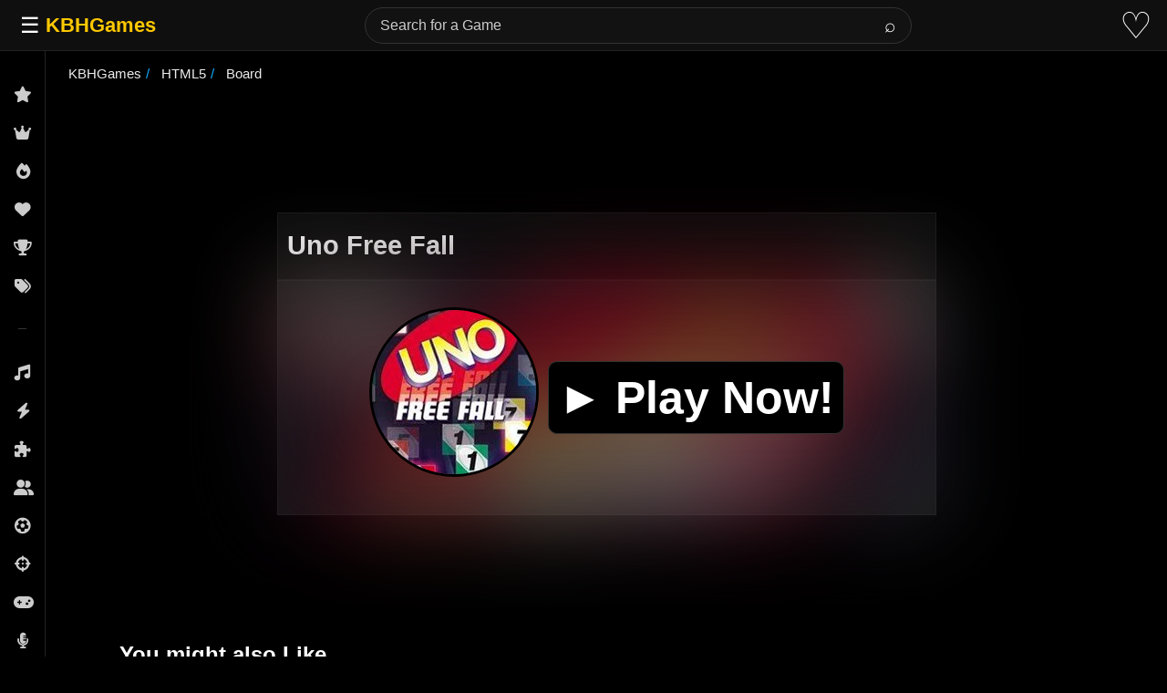

--- FILE ---
content_type: text/html; charset=UTF-8
request_url: https://kbhgames.com/game/uno-free-fall
body_size: 12279
content:
<!DOCTYPE html>
<html lang="en">
<head>
<meta charset="utf-8">
<title>Uno Free Fall Online Game 🕹️ Play Now</title>
<style>
  body {
            color: #ededed;
            background-color: #000;
            border: none;
            margin: 0;
            font-family: sans-serif;
                        overflow-x: hidden;
                    }

        h1 {
            font-size: 1.8em;
            font-family: sans-serif;
            line-height: 1.167em
        }

        h1,
        h1 a,
        h1 a:visited {
            color: #f4f4f4;
        }

        h2 {
            color: #f4f4f4;
            line-height: 1em;
        }

    
	header {
		height: 60px;
	}


        p {
            line-height: 1.8em;
        }

        .boxInner2,
        .boxInner3 {
            height: 208px;
            width: 180px;
            background: #2a2a2a;
            color: #fff;
            min-height: 208px;
            min-width: 180px;
            contain: layout style;
        }


        .boxInner2 a,
        .boxInner3 a {
            color: #626262
        }

        .boxInner,
        .boxInner2,
        .boxInner3 {
            margin: 4px 20px 12px;
			border-radius: 10px;
            position: relative;
        }

        .boxInner3 img {
            border-radius: 5px;
        }

        .titleBox {
            bottom: 0;
            width: 170px;
            background-color: #1e1e1e;
            border-radius: 0 0 10px 10px;
            font: 15px 'Lucida Sans', sans-serif;
            padding: 5px;
            overflow: hidden;
            position: absolute;
            color: #eee;
        }

        a {
            text-decoration: none;
            color: #ededed;
        }

        .morelinks a {
            font-weight: 600;
            font-size: 15px !important;
        }

        #items li,
        .navlink,
        .navlink a,
        ul.tabs li {
            display: inline-block
        }

        .logo {
            padding: 15px;
        }

        .logo a {
            font-size: 20px;
            color: #ffc600;
            font-weight: 700;
        }

        ::placeholder {
            color: #cbcbcb;
        }

        #content {
            text-align: center;
            background: #000;
        }

        ol,
        ul {
            padding: 0;
        }
		
		.favorite{
		    font-size: 30px;
			padding-right: 10px;
		
		}
     .boxInner2 img {
                border-radius: 10px 10px 0 0;
				    aspect-ratio: 1 / 1;
                width: 180px;
                height: auto;
                background-color: #2a2a2a;
        }

.right-button {
    right: 0;
	margin: 175px -20px;
    display: inline-block;
    background-color: #000;
    width: 3em;
    height: 3em;
    border: .5em solid #f9f9f9;
    border-radius: 50%;
    margin-left: 1.5em
}



.vote-tooltip {
    position: absolute;
    padding: 8px 12px;
    border-radius: 4px;
    font-size: 14px;
    z-index: 1000;
    box-shadow: 0 2px 10px rgba(0,0,0,0.2);
    display: none;
    /* Position it relative to the score-button */
    top: -40px;
    left: 50%;
    transform: translateX(-50%);
    white-space: nowrap;
}

.vote-tooltip-error {
    background: #454545;
    color: white;
}

.vote-tooltip-success {
    background: #4CAF50;
    color: white;
}

.vote-tooltip-error:after {
    content: '';
    position: absolute;
    bottom: -5px;
    left: 50%;
    transform: translateX(-50%);
    border-left: 5px solid transparent;
    border-right: 5px solid transparent;
    border-top: 5px solid #454545;
}

.vote-tooltip-success:after {
    content: '';
    position: absolute;
    bottom: -5px;
    left: 50%;
    transform: translateX(-50%);
    border-left: 5px solid transparent;
    border-right: 5px solid transparent;
    border-top: 5px solid #4CAF50;
}

@media screen and (min-width:610px) {
	p.agelimit,p.extlink {
		margin-top: 150px;
		margin-left: -300px;
		color: #fff;
	}
}
@media (min-width: 610px) and (max-width: 1111px) {
	p.agelimit,p.extlink {
		margin-top: 0px;
		margin-left: 0px;
		color: #fff;
	}
}


.score-button {
    position: relative; /* Needed for absolute positioning of tooltip */
}


	 #description ul,
        #description ol {
			line-height: 1.8em;
            padding: 5px 30px;
        }
       #content {
            text-align: center;
            background: #000;
        }
div#howto ul {
    padding-left: 30px;
}

        .tag-carousel {
            margin: auto auto;
            padding: 15px;
            position: relative;
        }

        .tag-carousel2 {
            width: 90%;
			height: 272px;
			 min-height: 272px;                                                                                                                           
			contain: layout style; 
        }
		.gamehead{
			    display: flex;
			justify-content: space-between;
				background-color: #0c0c0c;
			padding-left: 10px;
			 border: 1px solid rgb(101 101 101 / 15%);
		}
        .score-button {
            display: none;
        }

        .slider,
        .slider2 {
            display: flex;
            width: 100%;
            overflow: hidden;
			     min-height: 220px;
        }

        span.sf.alignleft {
            font-weight: 700;
            font-size: 1.5em;
            padding: 10px;
        }

        .alignleft {
            float: left;
        }

        ul.tags {
            list-style: none;
        }

        a.moreless.more {
            display: flex;
            margin: 10px 0;
        }

        #playgame {
            justify-content: center;
            display: grid;
            margin: 20px 0;
        }

        #how-to p,
        #description p {
            max-width: 75%;
            color: #e4e4e4;
            line-height: 1.8em;
        }

        .as,
		.dda,
        .as2 {
            text-align: center;
        }


        ul#breadcrumb {
            display: inline-flex;
            list-style: none;
            padding: 15px;
			margin-top: 0px;
            font-size: 15px;
            display: flex;
            flex-flow: wrap;
        }

        ul#breadcrumb li+li:before {
            padding: 5px;
            color: #13aeff;
            content: "/\00a0";
        }

           .playbutton {
            align-items: center;
            padding: 20px 200px;
            min-height: 30vh;
			position: sticky;
            display: flex;
            flex-wrap: wrap;
            background: #181818;
            border: 1px solid rgb(101 101 101 / 15%);
        }
		.playbutton:before {
			content: " ";
			position: absolute;
			left: 0;
			top: 0;
			width: 100%;
			height: 100%;
			box-sizing: border-box;
						background-image: url(https://kbhgames.com/wp-content/uploads/2019/10/Uno-Free-Fall.webp);
						background-repeat: no-repeat;
			background-size: cover;
			filter: blur(50px) brightness(0.5);
			z-index: -1;
			
			
		}
        .ptb img {
             border-radius: 100px;
			border: 3px solid #000000;
            aspect-ratio: 1 / 1;
            width: 180px;
            height: 180px;
        }
		.btnplaynow {
			background-color: #000000;
			border: 1px solid #333333;
			border-radius: 10px;
			margin-left: 10px;
			padding: 10px;
		
		}
		.btnplaynow:hover {
			box-shadow: inset 400px 0 0 0 #3e8e41;
		}
        #info {
            padding: 0 7%;
        }

        ul.tabs {
				padding: 3px;

				border-radius: 5px 5px 0 0;
				margin: auto;
				padding: 5px 0 0px;
				max-width: 1000px;

        }

        .tags li {
            margin: 5px;
        }

        .tags {
            display: flex;
            flex-wrap: wrap;
        }

        .tags a,
        .tags a:visited {
            border: 1px solid #24617b;
            font-size: .917em !important;
            font-weight: 600;
            padding: 8px;
            -webkit-border-radius: 2px;
            -moz-border-radius: 2px;
            border-radius: 10px;
        }

        .playnowtext {
            font-size: 50px;
            color: white;
            display: contents;
            cursor: pointer;
            padding: 30px 10px;
            font-weight: 700;
        }

        #info-box {
            padding: 5px 0 30px;
			max-width: 1000px;
			margin: 15px auto;
        }

        #info-box a {
            color: #abd4fd;
        }

        #info-box ul {
            line-height: 1.8em;
        }

.midbox {
			font-size: 18px;
			background-color: #242424;
			text-align: left;
			max-width: 100%;
			margin: 0% 6%;
			background: rgba(30, 30, 30, 0.8);
			border: 1px solid rgb(101 101 101 / 15%);
			border-radius: 16px;
			padding: 1rem;
			margin: 10px 0;
			backdrop-filter: blur(12px);
			-webkit-backdrop-filter: blur(12px);
			box-shadow: 0 8px 24px rgba(0, 0, 0, 0.6);
        }

        .midbox h1 {
            color: #e4e4e4;
  
        }

        .tab-content {
            padding: 10px
        }

        ul.tabs li {
            color: #fafafa;
            padding: 3px;
			    text-align: center;
            cursor: pointer;
            width: 150px;
            font-weight: 600;
        }

        ul.tabs li.current {
               color: #EEE;
			       text-align: center;
				border-radius: 10px;
				border: 1px solid #494949;
				background: #181818;
				padding: 7px;
        }

        .tab-content.current {
            display: inherit;
        }


		.tab-content {
			display: none;
		}

        @media (hover:none) {
            .nomobile {
                display: none;
            }
        }

 @media screen and (max-width: 1600px) {
            .playbutton {
                padding: 20px 150px;
            }
        }

        @media screen and (max-width: 1400px) {
            .playbutton {
                padding: 20px 100px;
            }
        }

        @media screen and (max-width: 1200px) {
            .playbutton {
                padding: 20px 70px;
            }
        }

        @media screen and (max-width: 979px) {
            #info {
                padding: 0 10px;
            }
            #extra-desc {
                padding: 7px;
            }
            .playbutton {
                margin: 10px;
                padding: 20px 40px;
                justify-content: center;
            }
      
            ul.tabs {
                display: none;
            }
            ul.tabs li {
                width: 20%;
            }
        }

        @media screen and (max-width: 768px) {
            .playbutton {
                padding: 20px 30px;
            }
        }

        @media screen and (max-width: 480px) {
            .playbutton {
                padding: 20px 20px;
            }
			   .playnowtext {
                font-size: 25px;
            }
        }

        @media screen and (max-height: 430px) and (orientation: landscape) {
            .playbutton {
                padding: 15px 30px;
                min-height: 25vh;
            }
        }

        #how-to button {
            font-weight: 600;
        }
		p#extra-desc {
			padding: 0 7%;
			text-align: left;
		}
			
			
			.gridofimages {
    display: grid;
    grid-template-columns: repeat(auto-fill, minmax(200px, 1fr));
    gap: 10px;
    padding: 10px;
}


	@media only screen and (max-width: 768px) {
			.dda,
            .as2 {
                display: none;
			}
	}







   .dda{
            min-height: 90px;
            contain: layout style;
        }
		
		
   .align-right {
            float: right;
        }

        #mySidebar {
            height: 100%;
            width: 180px;
            background: #000;
            position: fixed !important;
            overflow: hidden;
            z-index: 999999;
        }

        #mySidebar:hover {
            overflow: auto;
        }

        a.sidebar-bar-item {
            display: block;
            padding: 5px;
            color: #ddd !important;
            text-decoration: none;
        }

        a.sidebar-bar-item:hover {
            background: #19273b;
            text-decoration: none;
        }

        #mySidebar::-webkit-scrollbar {
            width: 7px;
        }

        #mySidebar::-webkit-scrollbar-thumb {
            background: rgba(168, 168, 168, 0.8);
        }

        #searchform input[type="text"] {
          border-radius: 2px;
    width: 50%;
    font-size: 18px;
    height: 10px;
    color: #ededed;
    background-color: #000;
    border: 1px solid #4b4b4b;
    padding: 10px;
        }

        .navlink button {
            margin: 0 10px;
            color: #ededed;
            background-color: #575757;
            border: none;
            border-radius: 5px;
            padding: 5px;
            font-size: x-large;
            width: 55px;
            display: none
        }

        .navlink button:focus {
            outline: 0;
        }


        button.btn.btn-primary {
              border-radius: 0px;
				font-size: 16px;
				height: 33px;
				border: 0px solid #000;
				background-color: #181818;
				padding: 0 15px 0 15px;

        }

.searchbutton{
	color: #fff;
    border: 1px solid #645b5b;
    background-color: #181818;
    font-size: 30px;
    margin-top: 10px;
    padding: 20px;
}

        #info-box h3 {
            padding: 20px 0 0;
            margin: 0 0 20px;
        }

        .searchbar {
       
            width: 70%;
        }

        @media only screen and (max-width: 480px) {
            #back-to-top,
            .login {
                display: none;
            }
            #how-to p,
            #description p {
                max-width: 100%;
            }
            #searchform input[type="text"] {
                width: 155px;
            }
            .searchbar {
                width: 0%;
                padding: 0px
            }
            #info-box .align-right {
                float: none;
            }
            #how-to,
            #description {
                max-width: 100%;
            }
            #extra-desc {
                padding: 15px !important;
            }
            #topnav {
                height: 60px;
                padding: 10px;
            }
            #mySidebar {
                overflow-y: auto;
            }
            .tagwrap {
                padding: 1px
            }
            .s2,
            .s,
            .as,
			.as2,
            .rr {
                display: none;
            }
			
	

        }

        .rr {
            margin: auto;
            float: right;
            padding: 10px;
        }


/* ===== TOP NAVBAR ===== */
.top-nav {
      position: fixed;
      top: 0;
      left: 0;
      right: 0;
      height: 56px;
      background-color: #0f0f0f;
      border-bottom: 1px solid #222;
      display: flex;
      align-items: center;
      justify-content: space-between;
      padding: 0 16px;
      z-index: 1001;
      box-sizing: border-box;
    }

    .nav-left {
      display: flex;
      align-items: center;
      gap: 16px;
    }

    .nav-right {
      display: flex;
      align-items: center;
      gap: 16px;
    }

    .menu-btn {
      background: none;
      border: none;
      font-size: 1.5rem;
      cursor: pointer;
      color: #fff;
    }

    .nav-logo {
      font-size: 1.4rem;
      font-weight: bold;
      color: #ffc800;
      user-select: none;
    }

    /* ===== SEARCH BAR ===== */
    .search-container {
      display: flex;
      align-items: center;
      flex: 1;
      max-width: 600px;
      margin: 0 20px;
      transition: all 0.3s ease;
      position: relative;
    }

    .search-container form {
      display: flex;
      align-items: center;
      width: 100%;
      position: relative;
    }

    .search-container input {
      flex: 1;
      padding: 10px 50px 10px 16px;
      border: 1px solid #333;
      border-radius: 20px;
      background-color: #121212;
      color: #fff;
      font-size: 1rem;
      width: 100%;
    }

    .search-container input:focus {
      outline: none;
      border-color: #555;
    }

    .search-container button {
      position: absolute;
      right: 5px;
      padding: 6px 12px;
      border: none;
      background-color: transparent;
      color: #fff;
      cursor: pointer;
      border-radius: 20px;
      font-size: 1.3rem;
      transition: background-color 0.2s;
    }

    .search-container button:hover {
      background-color: #303030;
    }

    /* ===== HEART ICON ===== */
    .heart-btn {
      background: none;
      border: none;
      cursor: pointer;
      font-size: 2.5rem;
      color: #fff;
      transition: color 0.3s;
      text-decoration: none;
      display: inline-flex;
      align-items: center;
      justify-content: center;
    }

    .heart-btn:hover {
      color: #ff0000;
    }

    /* ===== SIDEBAR ===== */
    .wrapper {
        display: flex;
	    overflow: hidden;
    }

    .sidebar {
      width: 50px;
      background-color: #000;
      border-right: 1px solid #222;
      overflow-y: auto;
      overflow-x: hidden;
      position: fixed;
      top: 0;
      left: 0;
      bottom: 0;
      padding-top: 56px;
      box-sizing: border-box;
      z-index: 1000;
      transition: width 0.3s ease;
      /* Firefox scrollbar - hidden by default */
      scrollbar-width: none;
      scrollbar-color: transparent transparent;
    }

    .sidebar:hover,
    .sidebar.expanded {
      width: 200px;
    }

    .sidebar.hidden {
      transform: translateX(-100%);
    }

    .sidebar:hover,
    .sidebar.expanded {
      scrollbar-width: thin;
      scrollbar-color: #333 transparent;
    }


    .sidebar::-webkit-scrollbar {
      width: 0px;
      background: transparent;
    }

    .sidebar:hover::-webkit-scrollbar {
      width: 8px;
    }

    .sidebar::-webkit-scrollbar-thumb {
      background-color: transparent;
      border-radius: 4px;
    }

    .sidebar:hover::-webkit-scrollbar-thumb {
      background-color: #333;
    }

    .sidebar::-webkit-scrollbar-thumb:hover {
      background-color: #444;
    }

    .navbar-collapse ul {
      list-style: none;
      flex-grow: 1;
      padding: 10px 0;
      background-color: #000;
    }

    .navbar-collapse ul li a {
      display: flex;
      align-items: center;
      padding: 12px 15px;
      color: #ccc;
      text-decoration: none;
      transition: background 0.2s, color 0.2s, padding 0.3s ease;
      white-space: nowrap;
    }

    .sidebar:hover .navbar-collapse ul li a,
    .sidebar.expanded .navbar-collapse ul li a {
      padding: 12px 20px;
    }

    .navbar-collapse ul li a i {
      min-width: 20px;
      text-align: center;
      font-size: 1.1rem;
      margin-right: 0;
      transition: margin 0.3s ease;
    }

    .sidebar:hover .navbar-collapse ul li a i,
    .sidebar.expanded .navbar-collapse ul li a i {
      margin-right: 12px;
    }

    .navbar-collapse ul li a span {
      opacity: 0;
      transition: opacity 0.3s ease;
    }

    .sidebar:hover .navbar-collapse ul li a span,
    .sidebar.expanded .navbar-collapse ul li a span {
      opacity: 1;
    }

    .navbar-collapse ul li a:hover {
      background-color: #222;
      color: #fff;
    }

    /* Footer links styling */
    .footer-links {
      font-size: 0.7rem;
      color: #666;
      padding: 8px 15px;
      margin-top: 10px;
      border-top: 1px solid #333;
      display: flex;
      flex-direction: column;
      gap: 8px;
      transition: padding 0.3s ease;
    }

    .sidebar:hover .footer-links,
    .sidebar.expanded .footer-links {
      padding: 8px 20px;
    }

    .footer-links a {
      color: #666;
      text-decoration: none;
      transition: color 0.2s;
      display: flex;
      align-items: center;
    }

    .footer-links a i {
      min-width: 20px;
      text-align: center;
      font-size: 0.9rem;
      margin-right: 0;
      transition: margin 0.3s ease;
    }

    .sidebar:hover .footer-links a i,
    .sidebar.expanded .footer-links a i {
      margin-right: 10px;
    }

    .footer-links a span {
      opacity: 0;
      transition: opacity 0.3s ease;
    }

    .sidebar:hover .footer-links a span,
    .sidebar.expanded .footer-links a span {
      opacity: 1;
    }

    .footer-links a:hover {
      color: #999;
    }

    /* Section separators */
    .section-separator {
      height: 1px;
      background-color: #333;
      margin: 16px 20px;
    }

    /* ===== MAIN CONTENT ===== */
    .main-content {
      flex-grow: 1;
      padding: 10px;
      padding-top: 15px;
      color: #fff;
      margin-left: 50px;
      transition: margin-left 0.15s ease, max-width 0.15s ease;
      box-sizing: border-box;
      max-width: calc(100vw - 50px);
    }

    .sidebar.hidden ~ .main-content {
      margin-left: 0;
      max-width: 100vw;
    }

    /* ===== OVERLAY for Mobile ===== */
    .overlay {
      display: none;
      position: fixed;
      top: 0;
      left: 0;
      width: 100%;
      height: 100vh;
      background: rgba(0, 0, 0, 0.6);
      z-index: 999;
    }

    /* ===== MEDIA QUERIES ===== */
    @media (max-width: 992px) {
      .search-container {
        max-width: 400px;
      }
    }

    @media (max-width: 768px) {
      .sidebar {
        position: fixed;
        transform: translateX(-100%);
        width: 220px;
      }

      .sidebar.show {
        transform: translateX(0);
      }

      .main-content {
        margin-left: 0;
        max-width: 100vw;
      }

      .overlay.show {
        display: block;
      }

      .search-container {
        max-width: 300px;
        margin: 0 10px;
      }

      .search-container input {
        font-size: 0.9rem;
        padding: 6px 8px;
      }

      .search-container button {
        padding: 6px 10px;
      }
    }

    @media (max-width: 600px) {
      .search-container {
        max-width: 200px;
      }

      .search-container input {
        font-size: 0.85rem;
        padding: 5px 6px;
      }
    }

    @media (max-width: 480px) {
      .search-container {
        display: none !important;
      }

      .search-icon-btn {
        display: inline-block !important;
        background: none;
        border: none;
        color: #fff;
        font-size: 3rem;
        cursor: pointer;
        padding: 0;
      }

      .mobile-search {
        display: none;
        position: fixed;
        top: 56px;
        left: 0;
        width: 100%;
        background: #0f0f0f;
        padding: 10px;
        z-index: 1002;
      }

      .mobile-search form {
        display: flex;
        flex: 1;
        justify-content: center;
      }

      .mobile-search input {
        flex: 1;
        max-width: 300px;
        padding: 8px 10px;
        background: #121212;
        color: #fff;
        border: 1px solid #333;
        border-radius: 2px;
      }

      .mobile-search form button {
        padding: 8px 12px;
        background: #303030;
        color: #fff;
        border: none;
        margin-left: 5px;
        border-radius: 2px;
      }

      .mobile-search #close-mobile-search {
        padding: 8px 12px;
        background: #303030;
        color: #fff;
        border: none;
        margin-left: 5px;
        border-radius: 2px;
      }

      .mobile-search.show {
        display: flex;
        justify-content: center;
        align-items: center;
      }
    }
	
	

</style>
<meta name="viewport" content="width=device-width, initial-scale=1">
<link rel="shortcut icon" type="image/png" href="[data-uri]">
<meta name='robots' content='max-image-preview:large' />
	<style>img:is([sizes="auto" i], [sizes^="auto," i]) { contain-intrinsic-size: 3000px 1500px }</style>
	<meta property="og:title" content="Uno Free Fall Online"><meta property="og:image" content="https://kbhgames.com/wp-content/uploads/2019/10/Uno-Free-Fall.webp"><link rel="canonical" href="https://kbhgames.com/game/uno-free-fall"><meta name="description" content="UNO Freefall™  breathes new life into the timeless card game UNO®, transforming it into an exciting puzzle experience for the Game Boy...">
<script type="application/ld+json">
{
 "@context": "https://schema.org","@type": "WebApplication","name": "Uno Free Fall", "url": "https://kbhgames.com/game/uno-free-fall",
 "description": "&quot;UNO Freefall™&quot; breathes new life into the timeless card game UNO®, transforming it into an exciting puzzle experience for the Game Boy...","applicationCategory": "Game","operatingSystem": "Web Browser, Windows, Linux, MacOS, iOS, Android",
  "offers": {
    "@type": "Offer",
    "price": "0",
    "priceCurrency": "USD"
  },
	"thumbnailUrl": "https://kbhgames.com/wp-content/uploads/2019/10/Uno-Free-Fall.webp",				
				"applicationSubCategory": ["Board Game"]}
</script>

	 <script async src="https://www.googletagmanager.com/gtag/js?id=G-SRHSFW2NJT"></script>
<script>
  window.dataLayer = window.dataLayer || [];
  function gtag(){dataLayer.push(arguments);}
  gtag('js', new Date());

  gtag('config', 'G-SRHSFW2NJT');
</script>
	 
<link rel="preconnect" href="https://pagead2.googlesyndication.com" crossorigin>
        <link rel="preload" href="https://cdnjs.cloudflare.com/ajax/libs/font-awesome/6.5.1/css/all.min.css" as="style" onload="this.onload=null;this.rel='stylesheet'">
        <noscript><link rel="stylesheet" href="https://cdnjs.cloudflare.com/ajax/libs/font-awesome/6.5.1/css/all.min.css"></noscript>

 			
        <script async src="https://pagead2.googlesyndication.com/pagead/js/adsbygoogle.js?client=ca-pub-6866920588347480"
     crossorigin="anonymous"></script>
        </head>
<body>
<div class="top-nav">
    <div class="nav-left">
      <button class="menu-btn" id="toggle-btn">☰</button>
      <a href="https://kbhgames.com" class="nav-logo">KBHGames</a>
    </div>

    <div class="search-container" id="desktop-search">
      <form role="search" class="form-search" method="get" action="https://kbhgames.com/">
        <input type="text" name="s" placeholder="Search for a Game">
        <button type="submit">⌕</button>
      </form>
    </div>

    <div class="nav-right">
     
      <button class="search-icon-btn" id="search-icon-btn" style="display: none;">⌕</button>
  
      <a href="https://kbhgames.com/favorite" class="heart-btn" title="Favorites">♡</a>
    </div>
  </div>


  <div class="mobile-search" id="mobile-search">
    <form role="search" method="get" action="https://kbhgames.com/">
      <input type="text" name="s" placeholder="Search..." />
      <button type="submit">Search</button>
    </form>
    <button id="close-mobile-search">×</button>
  </div>


  <div class="wrapper">
     <div class="sidebar" id="sidebar">
      <div class="navbar-collapse">
        <ul class="navbar-nav">
          <li><a href="https://kbhgames.com/new"><i class="fa-solid fa-star"></i><span>New Games</span></a></li>
          <li><a href="https://kbhgames.com/best-new-games"><i class="fa-solid fa-crown"></i><span>Best of New</span></a></li>
          <li><a href="https://kbhgames.com/trending"><i class="fa-solid fa-fire"></i><span>Trending</span></a></li>
          <li><a href="https://kbhgames.com/best-games"><i class="fa-solid fa-heart"></i><span>Most Liked</span></a></li>
		  	  <li><a href="https://kbhgames.com/featured"><i class="fa-solid fa-trophy"></i><span>Featured</span></a></li>
		  <li><a href="https://kbhgames.com/tag"><i class="fa-solid fa-tags"></i><span>Tags</span></a></li>
        </ul>
        
        <div class="section-separator"></div>
        
        <ul class="navbar-nav">
          <li><a href="https://kbhgames.com/tag/music"><i class="fa-solid fa-music"></i><span>Music</span></a></li>
          <li><a href="https://kbhgames.com/tag/action"><i class="fa-solid fa-bolt"></i><span>Action</span></a></li>
          <li><a href="https://kbhgames.com/tag/puzzle"><i class="fa-solid fa-puzzle-piece"></i><span>Puzzle</span></a></li>
          <li><a href="https://kbhgames.com/tag/2-player"><i class="fa-solid fa-user-group"></i><span>2 Players</span></a></li>
          <li><a href="https://kbhgames.com/tag/sports"><i class="fa-solid fa-futbol"></i><span>Sports</span></a></li>
          <li><a href="https://kbhgames.com/tag/shooting"><i class="fa-solid fa-crosshairs"></i><span>Shooting</span></a></li>
          <li><a href="https://kbhgames.com/tag/arcade"><i class="fa-solid fa-gamepad"></i><span>Arcade</span></a></li>
		      <li><a href="https://kbhgames.com/tag/friday-night-funkin"><i class="fa-solid fa-microphone-lines"></i><span>Friday Night Funkin</span></a></li>
          <li><a href="https://kbhgames.com/tag/3d"><i class="fa-solid fa-cube"></i><span>3D</span></a></li>
		            <li><a href="https://kbhgames.com/tag/casual"><i class="fa-solid fa-couch"></i><span>Casual</span></a></li>
          <li><a href="https://kbhgames.com/tag/car"><i class="fa-solid fa-car"></i><span>Car</span></a></li>
          <li><a href="https://kbhgames.com/tag/strategy"><i class="fa-solid fa-chess"></i><span>Strategy</span></a></li>
          <li><a href="https://kbhgames.com/tag/fighting"><i class="fa-solid fa-hand-fist"></i><span>Fighting</span></a></li>
          <li><a href="https://kbhgames.com/tag/simulation"><i class="fa-solid fa-gears"></i><span>Simulation</span></a></li>
          <li><a href="https://kbhgames.com/tag/platformer"><i class="fa-solid fa-person-running"></i><span>Platformer</span></a></li>
          <li><a href="https://kbhgames.com/tag/educational"><i class="fa-solid fa-graduation-cap"></i><span>Educational</span></a></li>
          <li><a href="https://kbhgames.com/tag/racing"><i class="fa-solid fa-flag-checkered"></i><span>Racing</span></a></li>
          <li><a href="https://kbhgames.com/tag/funny"><i class="fa-solid fa-face-laugh"></i><span>Funny</span></a></li>
          <li><a href="https://kbhgames.com/tag/retro"><i class="fa-solid fa-clock-rotate-left"></i><span>Retro</span></a></li>
          <li><a href="https://kbhgames.com/tag/multiplayer"><i class="fa-solid fa-users"></i><span>Multiplayer</span></a></li>
          <li><a href="https://kbhgames.com/tag/running"><i class="fa-solid fa-person-walking"></i><span>Run</span></a></li>
          <li><a href="https://kbhgames.com/tag/board"><i class="fa-solid fa-chess-board"></i><span>Board</span></a></li>
          <li><a href="https://kbhgames.com/tag/card"><i class="fa-solid fa-layer-group"></i><span>Card</span></a></li>
          <li><a href="https://kbhgames.com/tag/cartoon"><i class="fa-solid fa-palette"></i><span>Cartoon</span></a></li>
          <li><a href="https://kbhgames.com/tag/skill"><i class="fa-solid fa-brain"></i><span>Skill</span></a></li>
          <li><a href="https://kbhgames.com/tag/download"><i class="fa-solid fa-download"></i><span>Download</span></a></li>
        </ul>
        <div class="footer-links">
          <a href="https://kbhgames.com/about"><i class="fa-solid fa-circle-info"></i><span>About</span></a>
          <a href="https://kbhgames.com/terms-of-use"><i class="fa-solid fa-file-contract"></i><span>Terms</span></a>
          <a href="https://kbhgames.com/privacy"><i class="fa-solid fa-shield-halved"></i><span>Privacy</span></a>
        </div>
      </div>
    </div>

    <div class="overlay" id="overlay"></div>



<div class="main-content" id="content">

<ul id="breadcrumb" vocab="https://schema.org/" typeof="BreadcrumbList">
  <li property="itemListElement" typeof="ListItem">
    <a property="item" typeof="WebPage" href="https://kbhgames.com">
      <span property="name">KBHGames</span></a>
    <meta property="position" content="1">
  </li> 


       	<li property='itemListElement' typeof='ListItem'>
		<a property='item' typeof='WebPage' href='https://kbhgames.com/engine/html5'>
		<span property='name'>HTML5</span></a>
		<meta property='position' content='2'>
		</li>
  
  
      
         
  
   
    
  
     

  
  	<li property='itemListElement' typeof='ListItem'>
    <a property='item' typeof='WebPage' href='https://kbhgames.com/tag/board'>
      <span property='name'>
	  Board	  </span></a>
    <meta property='position' content='3'>
  </li>
  
  
     
  
      
  
</ul>
<div id="playscreen">
		


<ins class="adsbygoogle"
     style="display:inline-block;min-width:380px;max-width:970px;width:100%;height:90px"
     data-ad-client="ca-pub-6866920588347480"
     data-ad-slot="8221213457"></ins>
<script>
     (adsbygoogle = window.adsbygoogle || []).push({});
</script>





		<div id="playgame">
	

         <div class="gamehead">
		 <h1>Uno Free Fall</h1>
                          <div class="score-button"><div class='watch-action'><div class='watch-position align-left'><a class='lbg-style1 like-96643 jlk' href='https://kbhgames.com/wp-admin/admin-ajax.php?action=wti_like_post_process_vote&amp;task=like&amp;post_id=96643&amp;nonce=9956b5615e' data-task='like' data-post_id='96643' data-nonce='9956b5615e' rel='nofollow'><div class='action-like'><div class='icon icon-thumbs-up'><div style='display: inline;padding-left:5px'>177</div></div></div></a></div> <div class='status-96643 status align-left'></div></div><div class='wti-clear'></div></div>
        </div>
   
			
		<div id="game">
	
				<div class="playbutton">
<div class="playnowtext" data-id="96643"  data-html5game="yes">
		<div class="ptb"><img fetchpriority="high" src="https://kbhgames.com/wp-content/uploads/2019/10/Uno-Free-Fall.webp"  width="180" height="180" alt="Uno Free Fall"></div>
		<span class="btnplaynow">&#9658; Play Now!</span></div>
</div>

</div>

		</div>

		
<ins class="adsbygoogle"
     style="display:inline-block;min-width:380px;max-width:970px;width:100%;height:90px"
     data-ad-client="ca-pub-6866920588347480"
     data-ad-slot="8027897054"></ins>
<script>
     (adsbygoogle = window.adsbygoogle || []).push({});
</script>

</div>
	
<div class="tag-carousel tag-carousel2">
   <span class="sf alignleft">You might also Like</span>
   <div id="related" class="slider">
   

	      <div class="boxInner2">
         <a href="https://kbhgames.com/game/tetris-worlds">
            <img class="lazy" src="/m.svg" data-src="https://kbhgames.com/wp-content/uploads/2019/10/Tetris-Worlds-1.webp"  width="180" height="180">
            <div class="titleBox">Tetris Worlds</div>
         </a>
      </div>

		      <div class="boxInner2">
         <a href="https://kbhgames.com/game/uno-online">
            <img class="lazy" src="/m.svg" data-src="https://kbhgames.com/wp-content/uploads/2015/05/Uno1.webp"  width="180" height="180">
            <div class="titleBox">Uno Online</div>
         </a>
      </div>

		      <div class="boxInner2">
         <a href="https://kbhgames.com/game/duo-uno-with-friend-online">
            <img class="lazy" src="/m.svg" data-src="https://kbhgames.com/wp-content/uploads/2021/11/Uno-With-Friend-Online.webp"  width="180" height="180">
            <div class="titleBox">DUO/UNO With Friend Online</div>
         </a>
      </div>

		      <div class="boxInner2">
         <a href="https://kbhgames.com/game/tetris-online">
            <img class="lazy" src="/m.svg" data-src="https://kbhgames.com/wp-content/uploads/2019/12/Tetris-Online.webp"  width="180" height="180">
            <div class="titleBox">Tetris Online</div>
         </a>
      </div>

		      <div class="boxInner2">
         <a href="https://kbhgames.com/game/uno-online-card-game">
            <img class="lazy" src="/m.svg" data-src="https://kbhgames.com/wp-content/uploads/2017/03/fourcolors.webp"  width="180" height="180">
            <div class="titleBox">UNO Online Multiplayer</div>
         </a>
      </div>

		      <div class="boxInner2">
         <a href="https://kbhgames.com/game/sand-blast-tetris">
            <img class="lazy" src="/m.svg" data-src="https://kbhgames.com/wp-content/uploads/2025/12/Sand-Blast-Tetris.webp"  width="180" height="180">
            <div class="titleBox">Sand Blast Tetris</div>
         </a>
      </div>

		      <div class="boxInner2">
         <a href="https://kbhgames.com/game/uno-heroes">
            <img class="lazy" src="/m.svg" data-src="https://kbhgames.com/wp-content/uploads/2018/09/uno-hero.webp"  width="180" height="180">
            <div class="titleBox">UNO Heroes</div>
         </a>
      </div>

		      <div class="boxInner2">
         <a href="https://kbhgames.com/game/uno-52">
            <img class="lazy" src="/m.svg" data-src="https://kbhgames.com/wp-content/uploads/2018/03/Uno-52.webp"  width="180" height="180">
            <div class="titleBox">Uno 52</div>
         </a>
      </div>

		      <div class="boxInner2">
         <a href="https://kbhgames.com/game/tube-fall">
            <img class="lazy" src="/m.svg" data-src="https://kbhgames.com/wp-content/uploads/2025/09/Tube-Fall.webp"  width="180" height="180">
            <div class="titleBox">Tube Fall</div>
         </a>
      </div>

		      <div class="boxInner2">
         <a href="https://kbhgames.com/game/fnf-bpm-turn-bass-playing-uno">
            <img class="lazy" src="/m.svg" data-src="https://kbhgames.com/wp-content/uploads/2022/12/friday-night-funkin-turn-bass-bpm.webp"  width="180" height="180">
            <div class="titleBox">FNF BPM - Turn Bass - Playing UNO</div>
         </a>
      </div>

		      <div class="boxInner2">
         <a href="https://kbhgames.com/game/four-colors-multiplayer">
            <img class="lazy" src="/m.svg" data-src="https://kbhgames.com/wp-content/uploads/2025/11/Four-Colors-Multiplayer.webp"  width="180" height="180">
            <div class="titleBox">Four Colors Multiplayer</div>
         </a>
      </div>

		      <div class="boxInner2">
         <a href="https://kbhgames.com/game/crazy-downhill-ragdoll-fall-down">
            <img class="lazy" src="/m.svg" data-src="https://kbhgames.com/wp-content/uploads/2025/07/crazy-downhill-ragdoll-fall-down.webp"  width="180" height="180">
            <div class="titleBox">Crazy Downhill! Ragdoll Fall Down!</div>
         </a>
      </div>

		      <div class="boxInner2">
         <a href="https://kbhgames.com/game/blocky-blast-puzzle-2">
            <img class="lazy" src="/m.svg" data-src="https://kbhgames.com/wp-content/uploads/2025/09/Blocky-Blast-Puzzle-2.webp"  width="180" height="180">
            <div class="titleBox">Blocky Blast Puzzle 2</div>
         </a>
      </div>

		      <div class="boxInner2">
         <a href="https://kbhgames.com/game/tetris-nes">
            <img class="lazy" src="/m.svg" data-src="https://kbhgames.com/wp-content/uploads/2011/08/Tetris-NES.webp"  width="180" height="180">
            <div class="titleBox">Tetris (NES)</div>
         </a>
      </div>

		      <div class="boxInner2">
         <a href="https://kbhgames.com/game/sand-blast-block-game">
            <img class="lazy" src="/m.svg" data-src="https://kbhgames.com/wp-content/uploads/2025/09/Sand-Blast-Block-Game.webp"  width="180" height="180">
            <div class="titleBox">Sand Blast - Block Game</div>
         </a>
      </div>

		      <div class="boxInner2">
         <a href="https://kbhgames.com/game/happy-fluffy-cubes-fluffy-fall">
            <img class="lazy" src="/m.svg" data-src="https://kbhgames.com/wp-content/uploads/2025/04/fluffy-fall.webp"  width="180" height="180">
            <div class="titleBox">Happy Fluffy Cubes (Fluffy Fall)</div>
         </a>
      </div>

		      <div class="boxInner2">
         <a href="https://kbhgames.com/game/tetrisweeper">
            <img class="lazy" src="/m.svg" data-src="https://kbhgames.com/wp-content/uploads/2023/02/Tetrisweeper.webp"  width="180" height="180">
            <div class="titleBox">Tetrisweeper</div>
         </a>
      </div>

		      <div class="boxInner2">
         <a href="https://kbhgames.com/game/tetris-2-snes">
            <img class="lazy" src="/m.svg" data-src="https://kbhgames.com/wp-content/uploads/2017/07/Tetris-2-SNES.webp"  width="180" height="180">
            <div class="titleBox">Tetris 2 (SNES)</div>
         </a>
      </div>

		      <div class="boxInner2">
         <a href="https://kbhgames.com/game/tetris-cube">
            <img class="lazy" src="/m.svg" data-src="https://kbhgames.com/wp-content/uploads/2018/08/Tetris-Online-1.webp"  width="180" height="180">
            <div class="titleBox">Tetris Cube</div>
         </a>
      </div>

		      <div class="boxInner2">
         <a href="https://kbhgames.com/game/passengers-tetris">
            <img class="lazy" src="/m.svg" data-src="https://kbhgames.com/wp-content/uploads/2019/07/Passengers-Tetris.webp"  width="180" height="180">
            <div class="titleBox">Passengers Tetris</div>
         </a>
      </div>

		      <div class="boxInner2">
         <a href="https://kbhgames.com/game/falling-blocks-tetris">
            <img class="lazy" src="/m.svg" data-src="https://kbhgames.com/wp-content/uploads/2020/05/Falling-Blocks-Tetris-1.webp"  width="180" height="180">
            <div class="titleBox">Falling Blocks Tetris</div>
         </a>
      </div>

		      <div class="boxInner2">
         <a href="https://kbhgames.com/game/quadruple-tetris">
            <img class="lazy" src="/m.svg" data-src="https://kbhgames.com/wp-content/uploads/2022/09/Quadruple-Tetris.webp"  width="180" height="180">
            <div class="titleBox">Quadruple Tetris</div>
         </a>
      </div>

		      <div class="boxInner2">
         <a href="https://kbhgames.com/game/block-champ">
            <img class="lazy" src="/m.svg" data-src="https://kbhgames.com/wp-content/uploads/2024/03/block-champ.webp"  width="180" height="180">
            <div class="titleBox">Block Champ</div>
         </a>
      </div>

		      <div class="boxInner2">
         <a href="https://kbhgames.com/game/tetris-d">
            <img class="lazy" src="/m.svg" data-src="https://kbhgames.com/wp-content/uploads/2009/10/Tetris-D.webp"  width="180" height="180">
            <div class="titleBox">Tetris D</div>
         </a>
      </div>

		      <div class="boxInner2">
         <a href="https://kbhgames.com/game/tetris-attack">
            <img class="lazy" src="/m.svg" data-src="https://kbhgames.com/wp-content/uploads/2016/09/Tetris-Attack.webp"  width="180" height="180">
            <div class="titleBox">Tetris Attack</div>
         </a>
      </div>

		
      <div class="left-button onecol" style="display: block;"></div>
      <div class="right-button onecol" style="display: block;"></div>
   </div>
</div>
		<!-- Fetched from cache -->
<div class="midbox">

	<ul class="tabs">
	
	

			</ul>
	<div id="info" class="tab-content current">

<div id="info-box">

<ul class="tags"><li><a href="https://kbhgames.com/tag/arcade">Arcade</a></li><li><a href="https://kbhgames.com/tag/board">Board</a></li><li><a href="https://kbhgames.com/tag/casual">Casual</a></li><li><a href="https://kbhgames.com/tag/gba">GBA</a></li><li><a href="https://kbhgames.com/tag/puzzle">Puzzle</a></li><li><a href="https://kbhgames.com/tag/tetris">Tetris</a></li></ul>

				<div class="rr">
					<ins class="adsbygoogle"
						 style="display:inline-block;width:300px;height:250px"
						 data-ad-client="ca-pub-6866920588347480"
						 data-ad-slot="3340013601"></ins>
					<script>
						 (adsbygoogle = window.adsbygoogle || []).push({});
					</script>
				</div>


<div id="description">

<p>&#8220;UNO Freefall™&#8221; breathes new life into the timeless card game UNO®, transforming it into an exciting puzzle experience for the Game Boy Advance. This innovative adaptation combines the classic gameplay of UNO® with engaging puzzle elements, offering a fresh way to enjoy this beloved game.</p>
<p>Players are treated to six lively, animated backgrounds that add visual flair to each game session. Whether you’re playing against computer opponents or aiming to top your previous high scores, &#8220;UNO Freefall™&#8221; keeps the experience vibrant and engaging.</p>
<p>The game features four distinct modes to test your skills and adaptability:</p>
<ol>
<li><strong>Classic Mode</strong>: Enjoy the traditional UNO® gameplay where the goal is to match cards by color or number and race to empty your hand first.</li>
<li><strong>Flippy Mode</strong>: Adds a dynamic twist with special action cards that can reverse game flow, skip players, or force opponents to draw extra cards.</li>
<li><strong>Perfect Match</strong>: This mode challenges your memory and strategy skills by requiring you to match similar cards within a time limit.</li>
<li><strong>Timed Mode</strong>: Puts your quick-thinking to the test as you strive to achieve the highest score possible before time runs out.</li>
</ol>
<p>&#8220;UNO Freefall™&#8221; aims to be a comprehensive and captivating puzzle card game experience. Players strive to be the first to reach 500 points, either individually or as part of a team. This scoring system adds a competitive edge, encouraging players to think strategically about their moves and the use of special cards.</p>
<p>Whether you’re an UNO® aficionado or new to the game, &#8220;UNO Freefall™&#8221; promises hours of fun with its innovative approach to the classic gameplay. Perfect for gamers looking to enjoy quick, entertaining rounds or dive deep into strategic play, it’s a delightful addition to any Game Boy Advance collection.</p>





</div>






</div>
	</div>


	</div>
 <div class="bottom">

		 
<div class="tag-carousel tag-carousel2 nomobile">
		 <span class="sf alignleft">New Games</span>
            <div class="more"><a href="https://kbhgames.com/new">(See More)</a></div>
		 <div id="new-games" class="slider">
			 <div class="left-button onecol" style="display: none;"></div> <div class="right-button onecol"></div>
			 </div>  
 </div>

<div class="tag-carousel tag-carousel2 nomobile">
		 <span class="sf alignleft">Popular Games</span>
            <div class="more"><a href="https://kbhgames.com/best-games">(See More)</a></div>
			 <div id="popular" class="slider">
			<div class="left-button onecol" style="display: none;"></div> <div class="right-button onecol"></div>
</div>  
 </div>
</div>

<script src='https://kbhgames.com/wp-content/themes/v1/js/jquery-3.4.1.min.js'></script>

	 

		</div>
	</div>

<script>
    const sidebar = document.getElementById("sidebar");
    const toggleBtn = document.getElementById("toggle-btn");
    const overlay = document.getElementById("overlay");
    const searchIconBtn = document.getElementById("search-icon-btn");
    const mobileSearch = document.getElementById("mobile-search");
    const closeMobileSearch = document.getElementById("close-mobile-search");

    // Initialize sidebar state based on screen size
    if (window.innerWidth <= 768) {
      sidebar.classList.add("hidden");
    }

    function toggleSidebar() {
      if (window.innerWidth <= 768) {
        const isOpen = sidebar.classList.contains("show");
        if (isOpen) {
          sidebar.classList.remove("show");
          sidebar.classList.remove("expanded");
          overlay.classList.remove("show");
        } else {
          sidebar.classList.remove("hidden");
          sidebar.classList.add("show");
          sidebar.classList.add("expanded");
          overlay.classList.add("show");
        }
      } else {
        sidebar.classList.toggle("expanded");
      }
    }

    function showMobileSearch() {
      mobileSearch.classList.add("show");
    }

    function hideMobileSearch() {
      mobileSearch.classList.remove("show");
    }

    toggleBtn.addEventListener("click", toggleSidebar);
    overlay.addEventListener("click", toggleSidebar);
    
    if (searchIconBtn) {
      searchIconBtn.addEventListener("click", showMobileSearch);
    }
    
    if (closeMobileSearch) {
      closeMobileSearch.addEventListener("click", hideMobileSearch);
    }

    // Collapse sidebar when Play Now button is clicked
    const btnPlayNow = document.querySelector(".btnplaynow");

    if (btnPlayNow) {
      btnPlayNow.addEventListener("click", () => {
        if (window.innerWidth <= 768) {
          // Mobile: hide overlay sidebar
          sidebar.classList.remove("show");
          sidebar.classList.remove("expanded");
          overlay.classList.remove("show");
        } else {
          // Desktop: collapse sidebar to icon-only
          sidebar.classList.remove("expanded");
        }
      });
    }

    window.addEventListener("resize", () => {
      if (window.innerWidth > 768) {
        sidebar.classList.remove("show");
        sidebar.classList.remove("expanded");
        overlay.classList.remove("show");
      }
    });
  </script>

<script type="speculationrules">
{"prefetch":[{"source":"document","where":{"and":[{"href_matches":"\/*"},{"not":{"href_matches":["\/wp-*.php","\/wp-admin\/*","\/wp-content\/uploads\/*","\/wp-content\/*","\/wp-content\/plugins\/*","\/wp-content\/themes\/v1\/*","\/*\\?(.+)"]}},{"not":{"selector_matches":"a[rel~=\"nofollow\"]"}},{"not":{"selector_matches":".no-prefetch, .no-prefetch a"}}]},"eagerness":"conservative"}]}
</script>
<script type="text/javascript">
/* <![CDATA[ */
	var relevanssi_rt_regex = /(&|\?)_(rt|rt_nonce)=(\w+)/g
	var newUrl = window.location.search.replace(relevanssi_rt_regex, '')
	if (newUrl.substr(0, 1) == '&') {
		newUrl = '?' + newUrl.substr(1)
	}
	history.replaceState(null, null, window.location.pathname + newUrl + window.location.hash)
/* ]]> */
</script>
<link rel='stylesheet' id='dashicons-css' href='https://kbhgames.com/wp-includes/css/dashicons.min.css' type='text/css' media='all' />
<link rel='stylesheet' id='post-views-counter-frontend-css' href='https://kbhgames.com/wp-content/plugins/post-views-counter/css/frontend.css?ver=1.7.3' type='text/css' media='all' />
<script type="text/javascript" defer src="https://kbhgames.com/wp-content/plugins/post-views-counter-pro/js/crawler-detect.js?ver=1.7.3" id="post-views-counter-pro-crawler-detect-js"></script>
<script type="text/javascript" id="post-views-counter-pro-frontend-js-before">
/* <![CDATA[ */
var pvcpArgsFrontend = {"mode":"ajax","content":{"type":"post","subtype":"post","data":96643},"contentActive":false,"requestURL":"https:\/\/kbhgames.com\/wp-content\/plugins\/post-views-counter-pro\/includes\/ajax.php","nonce":"68c0d022a3","dataStorage":"cookieless","blockAI":true,"blockBots":false,"multisite":false,"path":"\/","domain":"","adminAjax":"https:\/\/kbhgames.com\/wp-admin\/admin-ajax.php","nonceCount":"7ea1f35fb0","manualCountOnClick":true};
/* ]]> */
</script>
<script type="text/javascript" defer src="https://kbhgames.com/wp-content/plugins/post-views-counter-pro/js/frontend.js?ver=1.7.3" id="post-views-counter-pro-frontend-js"></script>


<noscript id="deferred-styles">
<link rel="stylesheet" type="text/css" href="https://kbhgames.com/wp-content/themes/v1/style.css?9">
</noscript>
    <script>
      var loadDeferredStyles = function() {
        var addStylesNode = document.getElementById("deferred-styles");
        var replacement = document.createElement("div");
        replacement.innerHTML = addStylesNode.textContent;
        document.body.appendChild(replacement);
        addStylesNode.parentElement.removeChild(addStylesNode);
      };
      var raf = window.requestAnimationFrame || window.mozRequestAnimationFrame ||
          window.webkitRequestAnimationFrame || window.msRequestAnimationFrame;
      if (raf) raf(function() { window.setTimeout(loadDeferredStyles, 0); });
      else window.addEventListener('load', loadDeferredStyles);
    </script>
	
<script defer src="https://kbhgames.com/wp-content/themes/v1/js/bottom-all.js"></script>
<script defer src="https://kbhgames.com/wp-content/themes/v1/js/bottom-single.js?326533343"></script>

<div id="modal-login" class="ml-modal fade" tabindex="-1" role="dialog" aria-hidden="true"></div>

<script>
(function() {
    var modalLoaded = false;
    var modalLoading = false;

    function loadLoginModal(callback) {
        if (modalLoaded) {
            if (callback) callback();
            return;
        }
        if (modalLoading) return;
        modalLoading = true;

        fetch('/wp-admin/admin-ajax.php?action=load_login_modal')
            .then(function(response) { return response.text(); })
            .then(function(html) {
                document.getElementById('modal-login').innerHTML = html;
                modalLoaded = true;
                modalLoading = false;
                if (callback) callback();
            })
            .catch(function(err) {
                modalLoading = false;
                console.error('Failed to load login modal:', err);
            });
    }

    // Load modal when login/register link is clicked
    document.addEventListener('click', function(e) {
        var link = e.target.closest('a[href="#modal-login"], a[href="#modal-register"], a[href="#pa_modal_login"], a[href="#pa_modal_register"], a[data-toggle="ml-modal"]');
        if (link && !modalLoaded) {
            e.preventDefault();
            e.stopPropagation();
            loadLoginModal(function() {
                // Re-trigger click after modal is loaded
                link.click();
            });
        }
    }, true);

    // Preload on hover for faster UX
    document.addEventListener('mouseover', function(e) {
        var link = e.target.closest('a[href="#modal-login"], a[href="#modal-register"], a[href="#pa_modal_login"], a[href="#pa_modal_register"], a[data-toggle="ml-modal"]');
        if (link && !modalLoaded && !modalLoading) {
            loadLoginModal();
        }
    });
})();
</script>

</body>
</html>

--- FILE ---
content_type: text/html; charset=utf-8
request_url: https://www.google.com/recaptcha/api2/aframe
body_size: 265
content:
<!DOCTYPE HTML><html><head><meta http-equiv="content-type" content="text/html; charset=UTF-8"></head><body><script nonce="U_cdRZxHrhra66Ct2AsyMg">/** Anti-fraud and anti-abuse applications only. See google.com/recaptcha */ try{var clients={'sodar':'https://pagead2.googlesyndication.com/pagead/sodar?'};window.addEventListener("message",function(a){try{if(a.source===window.parent){var b=JSON.parse(a.data);var c=clients[b['id']];if(c){var d=document.createElement('img');d.src=c+b['params']+'&rc='+(localStorage.getItem("rc::a")?sessionStorage.getItem("rc::b"):"");window.document.body.appendChild(d);sessionStorage.setItem("rc::e",parseInt(sessionStorage.getItem("rc::e")||0)+1);localStorage.setItem("rc::h",'1769198745339');}}}catch(b){}});window.parent.postMessage("_grecaptcha_ready", "*");}catch(b){}</script></body></html>